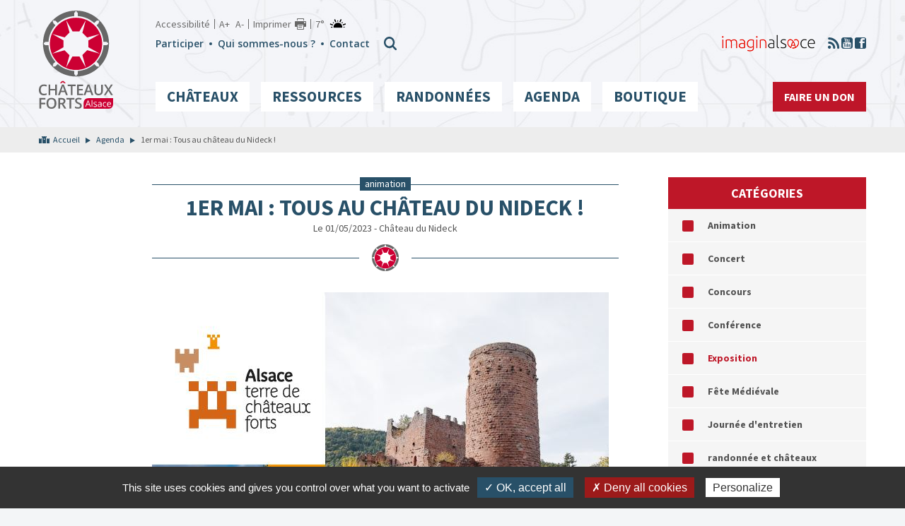

--- FILE ---
content_type: text/html; charset=UTF-8
request_url: https://www.chateauxfortsalsace.com/fr/evenements/1er-mai-chateau-nideck/?cat=61
body_size: 7936
content:
<!DOCTYPE html>
<html lang="fr-FR" prefix="og: http://ogp.me/ns#">
<head>
	<meta charset="utf-8">
	<meta http-equiv="X-UA-Compatible" content="IE=edge">
	<title>1er mai : Tous au château du Nideck ! - Châteaux Forts Alsace</title>
	<meta name="viewport" content="width=device-width, initial-scale=1.0">
	<script type="text/javascript" src="/utilities/tarteaucitron/tarteaucitron.js"></script>
	<script type="text/javascript">
	tarteaucitron.init({
		"hashtag": "#tarteaucitron", /* Ouverture automatique du panel avec le hashtag */
		"highPrivacy": false, /* désactiver le consentement implicite (en naviguant) ? */
		"orientation": "bottom", /* le bandeau doit être en haut (top) ou en bas (bottom) ? */
		"adblocker": false, /* Afficher un message si un adblocker est détecté */
		"showAlertSmall": false, /* afficher le petit bandeau en bas à droite ? */
		"cookieslist": true, /* Afficher la liste des cookies installés ? */
		"removeCredit": true, /* supprimer le lien vers la source ? */
		//"cookieDomain": ".example.com" /* Nom de domaine sur lequel sera posé le cookie pour les sous-domaines */
	});
	</script>
	
<!-- This site is optimized with the Yoast SEO plugin v4.9 - https://yoast.com/wordpress/plugins/seo/ -->
<link rel="canonical" href="https://www.chateauxfortsalsace.com/fr/evenements/1er-mai-chateau-nideck/" />
<meta property="og:locale" content="fr_FR" />
<meta property="og:type" content="article" />
<meta property="og:title" content="1er mai : Tous au château du Nideck ! - Châteaux Forts Alsace" />
<meta property="og:description" content="Pour découvrir le site et passer un moment convivial, 2 marches au choix seront organisées et suivies d&rsquo;une dégustation de paella : circuit familial 6 km &#8211; départ 10h30 avec un guide ou circuit expert 18 km &#8211; départ  9 h avec un guide Tarif paëlla et dessert : 19€ par personne (service de 11h30 à &hellip;" />
<meta property="og:url" content="https://www.chateauxfortsalsace.com/fr/evenements/1er-mai-chateau-nideck/" />
<meta property="og:site_name" content="Châteaux Forts Alsace" />
<meta property="article:publisher" content="https://www.facebook.com/pages/Châteaux-forts-dAlsace/486609264728832" />
<meta property="article:section" content="Animation" />
<meta property="og:image" content="https://www.chateauxfortsalsace.com/wp-content/uploads/2023/04/Tous-aux-Chateaux23.jpg" />
<meta property="og:image:width" content="646" />
<meta property="og:image:height" content="911" />
<meta name="twitter:card" content="summary" />
<meta name="twitter:description" content="Pour découvrir le site et passer un moment convivial, 2 marches au choix seront organisées et suivies d&rsquo;une dégustation de paella : circuit familial 6 km &#8211; départ 10h30 avec un guide ou circuit expert 18 km &#8211; départ  9 h avec un guide Tarif paëlla et dessert : 19€ par personne (service de 11h30 à [&hellip;]" />
<meta name="twitter:title" content="1er mai : Tous au château du Nideck ! - Châteaux Forts Alsace" />
<meta name="twitter:image" content="https://www.chateauxfortsalsace.com/wp-content/uploads/2023/04/Tous-aux-Chateaux23.jpg" />
<!-- / Yoast SEO plugin. -->

<link rel='dns-prefetch' href='//maps.google.com' />
<link rel='dns-prefetch' href='//fonts.googleapis.com' />
<link rel='dns-prefetch' href='//s.w.org' />
<link rel='stylesheet' id='validate-engine-css-css'  href='https://www.chateauxfortsalsace.com/wp-content/plugins/wysija-newsletters/css/validationEngine.jquery.css?ver=2.14' type='text/css' media='all' />
<link rel='stylesheet' id='wp-block-library-css'  href='https://www.chateauxfortsalsace.com/wp-includes/css/dist/block-library/style.min.css?ver=5.5.3' type='text/css' media='all' />
<link rel='stylesheet' id='woocommerce-layout-css'  href='//www.chateauxfortsalsace.com/wp-content/plugins/woocommerce/assets/css/woocommerce-layout.css?ver=2.6.14' type='text/css' media='all' />
<link rel='stylesheet' id='woocommerce-smallscreen-css'  href='//www.chateauxfortsalsace.com/wp-content/plugins/woocommerce/assets/css/woocommerce-smallscreen.css?ver=2.6.14' type='text/css' media='only screen and (max-width: 768px)' />
<link rel='stylesheet' id='woocommerce-general-css'  href='//www.chateauxfortsalsace.com/wp-content/plugins/woocommerce/assets/css/woocommerce.css?ver=2.6.14' type='text/css' media='all' />
<link rel='stylesheet' id='font-style-css'  href='https://fonts.googleapis.com/css?family=Open+Sans%3A400%2C600%7CSource+Sans+Pro%3A400%2C700&#038;ver=5.5.3' type='text/css' media='all' />
<link rel='stylesheet' id='hdr-style-css'  href='https://www.chateauxfortsalsace.com/wp-content/themes/acfa/css/style.less.css?ver=5.5.3' type='text/css' media='all' />
<link rel='stylesheet' id='leaflet-css'  href='https://www.chateauxfortsalsace.com/wp-content/themes/acfa/fancybox/jquery.fancybox.css?ver=5.5.3' type='text/css' media='all' />
<link rel='stylesheet' id='wp-members-css'  href='https://www.chateauxfortsalsace.com/wp-content/plugins/wp-members/css/generic-rigid.css?ver=3.2.0.1' type='text/css' media='all' />
<script type='text/javascript' src='https://www.chateauxfortsalsace.com/wp-includes/js/jquery/jquery.js?ver=1.12.4-wp' id='jquery-core-js'></script>
<script type='text/javascript' src='https://www.chateauxfortsalsace.com/wp-content/themes/acfa/fancybox/jquery.fancybox.js?ver=5.5.3' id='fancybox-js'></script>
<link rel="https://api.w.org/" href="https://www.chateauxfortsalsace.com/wp-json/" /><link rel="EditURI" type="application/rsd+xml" title="RSD" href="https://www.chateauxfortsalsace.com/xmlrpc.php?rsd" />
<link rel="wlwmanifest" type="application/wlwmanifest+xml" href="https://www.chateauxfortsalsace.com/wp-includes/wlwmanifest.xml" /> 
<link rel='shortlink' href='https://www.chateauxfortsalsace.com/?p=4546' />
<link rel="alternate" type="application/json+oembed" href="https://www.chateauxfortsalsace.com/wp-json/oembed/1.0/embed?url=https%3A%2F%2Fwww.chateauxfortsalsace.com%2Ffr%2Fevenements%2F1er-mai-chateau-nideck%2F" />
<link rel="alternate" type="text/xml+oembed" href="https://www.chateauxfortsalsace.com/wp-json/oembed/1.0/embed?url=https%3A%2F%2Fwww.chateauxfortsalsace.com%2Ffr%2Fevenements%2F1er-mai-chateau-nideck%2F&#038;format=xml" />

</head>
<body id="acfa" class="agendaevenement-template-default single single-agendaevenement postid-4546">

	<header id="pageTop" >
		<div class="container" >
			<div class="logo">
				<a href="https://www.chateauxfortsalsace.com/fr" class="home-link" ></a>
			</div>
			<a class="menu-toggler class-toggler visible-xs" data-target="body" data-class="show-menu" ></a>
			<div class="menus-wrapper">

				<div class="menu-tools">
					<ul class="list-inline visible-lg tools" >
						<li><a href="https://www.chateauxfortsalsace.com/fr/accessibilite/">Accessibilité</a></li>
						<li><button type="button" class="btn btn-link font-plus" >A+</button>  <button type="button" class="btn btn-link font-minus" >A-</button></li>
						<li><button type="button" class="btn btn-link print" onclick="window.print();" >Imprimer</button></li>						<li><a href="http://www.meteofrance.com/previsions-meteo-france/orbey/68370" target="_blank" ><div class="meteo-data" data-api_url="/utilities/?villen=Orbey&amp;type=xml&amp;ico_theme=icones_4&amp;nb_jour=1&amp;lang=fr"></div></a></li>
					</ul>
					<div class="menu-secondaire" >
						<div class="div-sec"><ul id="menu-menu-rapide-header-fr" class="list-inline ul-sec"><li id="menu-item-85" class="menu-item menu-item-type-post_type menu-item-object-page menu-item-85"><a href="https://www.chateauxfortsalsace.com/fr/participer/">Participer</a></li>
<li id="menu-item-84" class="menu-item menu-item-type-post_type menu-item-object-page menu-item-84"><a href="https://www.chateauxfortsalsace.com/fr/qui-sommes-nous/">Qui sommes-nous ?</a></li>
<li id="menu-item-83" class="menu-item menu-item-type-post_type menu-item-object-page menu-item-83"><a href="https://www.chateauxfortsalsace.com/fr/contact/">Contact</a></li>
</ul></div>						<button type="button" class="search-toggle class-toggler hidden-xs" data-target="body" data-class="show-search" >
						</button><div class="form-menu">
							<form role="search" method="get" class="search-form" action="https://www.chateauxfortsalsace.com/fr/">
    <label>
        <span class="screen-reader-text">Rechercher :</span>
        <input type="search" class="search-field" placeholder="Rechercher…" value="" name="s" />
    </label>

    <button class="btn search-submit" type="submit"  value=""></button>
</form>						</div>
						<!-- <div class="cart">
							<a href="/boutique/" ><span class='sr-only' >Voir la boutique</span></a>
						</div> -->
					</div>

					<div class="externals hidden-xs" >
						<ul class="list-inline" >
														<li><a href="http://www.marque-alsace.fr/" target="_blank" ><img src="https://www.chateauxfortsalsace.com/wp-content/themes/acfa/images/imaginalsace.png" alt="ImaginAlsace" /></a></li>
							<li><a href="https://www.chateauxfortsalsace.com/fr/actualites/feed/" class="ico-rss" ><span class="sr-only" >RSS</span></a></li>
							<li><a href="https://www.youtube.com/watch?v=YM6LsJPK8zQ" target="_blank" class="ico-youtube" ><span class="sr-only" >Youtube</span></a></li>
							<li><a href="https://www.facebook.com/pages/Ch%C3%A2teaux-forts-dAlsace/486609264728832" target="_blank" class="ico-facebook" ><span class="sr-only" >Facebook</span></a></li>
						</ul>
					</div>

				</div>



				<div class="menu-header-wrapper"><ul id="menu-menu-principal-fr" class="menu"><li id="menu-item-90" class="les-chateaux menu-item menu-item-type-taxonomy menu-item-object-chateau_region menu-item-has-children menu-item-90"><a href="https://www.chateauxfortsalsace.com/fr/chateau_region/les-chateaux-des-vosges-du-nord/">Châteaux</a>
<ul class="sub-menu">
	<li id="menu-item-87" class="menu-item menu-item-type-taxonomy menu-item-object-chateau_region menu-item-87"><a href="https://www.chateauxfortsalsace.com/fr/chateau_region/les-chateaux-des-vosges-du-nord/">Vosges du Nord</a></li>
	<li id="menu-item-89" class="menu-item menu-item-type-taxonomy menu-item-object-chateau_region menu-item-89"><a href="https://www.chateauxfortsalsace.com/fr/chateau_region/les-chateaux-des-vosges-moyennes/">Vosges Moyennes</a></li>
	<li id="menu-item-88" class="menu-item menu-item-type-taxonomy menu-item-object-chateau_region menu-item-88"><a href="https://www.chateauxfortsalsace.com/fr/chateau_region/les-chateaux-des-vosges-du-sud-et-du-sundgau/">Vosges du Sud et Sundgau</a></li>
</ul>
</li>
<li id="menu-item-100" class="fixed-cols menu-item menu-item-type-post_type menu-item-object-page menu-item-has-children menu-item-100"><a href="https://www.chateauxfortsalsace.com/fr/ressources-pedagogiques/">Ressources</a><ul class="sub-menu"><li class="page_item page-item-834"><a href="https://www.chateauxfortsalsace.com/fr/ressources-pedagogiques/approvisionnement-en-eau/">Approvisionnement en eau</a></li>
<li class="page_item page-item-808"><a href="https://www.chateauxfortsalsace.com/fr/ressources-pedagogiques/architecture/">Architecture</a></li>
<li class="page_item page-item-238"><a href="https://www.chateauxfortsalsace.com/fr/ressources-pedagogiques/armement/">Armement</a></li>
<li class="page_item page-item-871"><a href="https://www.chateauxfortsalsace.com/fr/ressources-pedagogiques/bibliographie/">Bibliographie</a></li>
<li class="page_item page-item-861"><a href="https://www.chateauxfortsalsace.com/fr/ressources-pedagogiques/blasons-et-armoiries/">Blasons et armoiries</a></li>
<li class="page_item page-item-803"><a href="https://www.chateauxfortsalsace.com/fr/ressources-pedagogiques/chateau-fort/">Château fort</a></li>
<li class="page_item page-item-869"><a href="https://www.chateauxfortsalsace.com/fr/ressources-pedagogiques/glossaire/">Glossaire</a></li>
<li class="page_item page-item-799"><a href="https://www.chateauxfortsalsace.com/fr/ressources-pedagogiques/histoire-de-lalsace/">Histoire de l&rsquo;Alsace</a></li>
<li class="page_item page-item-874"><a href="https://www.chateauxfortsalsace.com/fr/ressources-pedagogiques/legendes/">Légendes</a></li>
<li class="page_item page-item-1924"><a href="https://www.chateauxfortsalsace.com/fr/ressources-pedagogiques/fiches-enseignants/">Visiter et comprendre les châteaux forts d’Alsace &#8211; Fiches enseignants</a></li>
<li class="page_item page-item-1290"><a href="https://www.chateauxfortsalsace.com/fr/ressources-pedagogiques/fiches-eleves/">Visiter et comprendre les châteaux forts d&rsquo;Alsace &#8211; Fiches élèves</a></li>

				</ul></li>
<li id="menu-item-3336" class="randonnees menu-item menu-item-type-taxonomy menu-item-object-chateau_region menu-item-has-children menu-item-3336"><a href="https://www.chateauxfortsalsace.com/fr/chateau_region/les-chateaux-des-vosges-du-sud-et-du-sundgau/">Randonnées</a>
<ul class="sub-menu">
	<li id="menu-item-1507" class="chemin-chateau menu-item menu-item-type-taxonomy menu-item-object-etape_type menu-item-1507"><a href="https://www.chateauxfortsalsace.com/fr/etape_type/chemin-des-chateaux-alsace/">Le Chemin des châteaux forts d’Alsace</a></li>
	<li id="menu-item-3229" class="menu-item menu-item-type-taxonomy menu-item-object-etape_type menu-item-3229"><a href="https://www.chateauxfortsalsace.com/fr/etape_type/circuit-des-trois-chateaux-du-jura-alsacien/">Circuit des trois châteaux du Jura alsacien</a></li>
	<li id="menu-item-3352" class="menu-item menu-item-type-taxonomy menu-item-object-balade_type menu-item-3352"><a href="https://www.chateauxfortsalsace.com/fr/balade_type/balades/">Balades</a></li>
</ul>
</li>
<li id="menu-item-4126" class="menu-item menu-item-type-custom menu-item-object-custom menu-item-4126"><a href="https://www.chateauxfortsalsace.com/fr/evenements/">Agenda</a></li>
<li id="menu-item-2827" class="menu-item menu-item-type-post_type menu-item-object-page menu-item-has-children menu-item-2827"><a href="https://www.chateauxfortsalsace.com/fr/boutique/">Boutique</a>
<ul class="sub-menu">
	<li id="menu-item-4030" class="menu-item menu-item-type-custom menu-item-object-custom menu-item-4030"><a href="https://www.chateauxfortsalsace.com/fr/boutique/">Tous nos produits</a></li>
	<li id="menu-item-4029" class="menu-item menu-item-type-custom menu-item-object-custom menu-item-4029"><a href="https://www.chateauxfortsalsace.com/categorie-produit/livres-enfants/">Livres enfants</a></li>
</ul>
</li>
<li id="menu-item-165" class="don menu-item menu-item-type-post_type menu-item-object-page menu-item-165"><a href="https://www.chateauxfortsalsace.com/fr/faire-un-don/">Faire un don</a></li>
</ul></div>

			</div>

		</div>
	</header>
<main class="page-content agendaevenement publi archive" data-type="agendaevenement" >
		<div class="bc-single" >
			<div class="container" >
				<ul id="breadcrumbs" class="breadcrumbs"><li class="item-home"><a class="bread-link bread-home" href="https://www.chateauxfortsalsace.com/fr" title="Accueil">Accueil</a></li><li class="item-cat item-custom-post-type-agendaevenement"><a class="bread-cat bread-custom-post-type-agendaevenement" href="https://www.chateauxfortsalsace.com/fr/evenements/" >Agenda</a></li><li class="item-current item-4546">1er mai : Tous au château du Nideck !</li></ul>			</div>
		</div>
		<div class="container" >
			<aside class="widgets" >
						<div class="widget widget-category" >
			<div class='title' >Catégories</div>
			<ul>
			<li>
					<a href='?cat=37' >Animation</a>
				</li><li>
					<a href='?cat=67' >Concert</a>
				</li><li>
					<a href='?cat=81' >Concours</a>
				</li><li>
					<a href='?cat=55' >Conférence</a>
				</li><li>
					<a href='?cat=61' class='active'>Exposition</a>
				</li><li>
					<a href='?cat=83' >Fête Médiévale</a>
				</li><li>
					<a href='?cat=23' >Journée d'entretien</a>
				</li><li>
					<a href='?cat=59' >randonnée et châteaux</a>
				</li><li>
					<a href='?cat=91' >Salon du livre / Festival de BD</a>
				</li><li>
					<a href='?cat=103' >Spectacle historique</a>
				</li><li>
					<a href='?cat=63' >Sport aux châteaux</a>
				</li><li>
					<a href='?cat=25' >Visite Ck f</a>
				</li><li>
					<a href='?cat=57' >Visite guidée</a>
				</li><li>
					<a href='?cat=97' >Visite ludique et numérique</a>
				</li>			</ul>
		</div>
				<div class="widget widget-calendar " >
			<div class="agenda-calendar calendrier-home" >
			
<div class='conte_relative'>
	<div class="row">
    	<div class="col-xs-2 text-left">
        	<button class='prev_month' data-mois="12" data-annee="2025" ></button>
        </div>
        <div class="col-xs-8 text-center">
        	<span class='mois_agenda'>Janvier 2026</span>
        </div>
        <div class="col-xs-2 text-right">
			<button class='next_month' data-mois="2" data-annee="2026" ></button>
        </div>
    </div>
</div>
<div class="border-calendar">
    <table id='calendar'>
		<thead>
			<tr>
                                    <td><span>Lun</span></td>
                                    <td><span>Mar</span></td>
                                    <td><span>Mer</span></td>
                                    <td><span>Jeu</span></td>
                                    <td><span>Ven</span></td>
                                    <td><span>Sam</span></td>
                                    <td><span>Dim</span></td>
                			</tr>
		</thead>
        <tbody>
                        <tr>
                                                            <td><span class="day outside">29</span></td>
                                                                        <td><span class="day outside">30</span></td>
                                                                        <td><span class="day outside">31</span></td>
                                                                        <td>
                                                    <span class="day  nothing" title="Aucune manifestation" id="d_1767225600">1</span>
                                                </td>
                                                                <td>
                                                    <span class="day  nothing" title="Aucune manifestation" id="d_1767312000">2</span>
                                                </td>
                                                                <td>
                                                    <span class="day  nothing" title="Aucune manifestation" id="d_1767398400">3</span>
                                                </td>
                                                                <td>
                                                    <span class="day  nothing" title="Aucune manifestation" id="d_1767484800">4</span>
                                                </td>
                                </tr>
                <tr>
                                                            <td>
                                                    <span class="day  nothing" title="Aucune manifestation" id="d_1767571200">5</span>
                                                </td>
                                                                <td>
                                                    <span class="day  nothing" title="Aucune manifestation" id="d_1767657600">6</span>
                                                </td>
                                                                <td>
                                                    <span class="day  nothing" title="Aucune manifestation" id="d_1767744000">7</span>
                                                </td>
                                                                <td>
                                                    <span class="day  nothing" title="Aucune manifestation" id="d_1767830400">8</span>
                                                </td>
                                                                <td>
                                                    <span class="day  nothing" title="Aucune manifestation" id="d_1767916800">9</span>
                                                </td>
                                                                <td>
                                                    <span class="day  nothing" title="Aucune manifestation" id="d_1768003200">10</span>
                                                </td>
                                                                <td>
                                                    <span class="day  nothing" title="Aucune manifestation" id="d_1768089600">11</span>
                                                </td>
                                </tr>
                <tr>
                                                            <td>
                                                    <span class="day  nothing" title="Aucune manifestation" id="d_1768176000">12</span>
                                                </td>
                                                                <td>
                                                    <span class="day  nothing" title="Aucune manifestation" id="d_1768262400">13</span>
                                                </td>
                                                                <td>
                                                    <span class="day  nothing" title="Aucune manifestation" id="d_1768348800">14</span>
                                                </td>
                                                                <td>
                                                    <span class="day  nothing" title="Aucune manifestation" id="d_1768435200">15</span>
                                                </td>
                                                                <td>
                                                    <span class="day  nothing" title="Aucune manifestation" id="d_1768521600">16</span>
                                                </td>
                                                                <td>
                                                    <span class="day today nothing" title="Aucune manifestation" id="d_1768608000">17</span>
                                                </td>
                                                                <td>
                                                    <span class="day  nothing" title="Aucune manifestation" id="d_1768694400">18</span>
                                                </td>
                                </tr>
                <tr>
                                                            <td>
                                                    <span class="day  nothing" title="Aucune manifestation" id="d_1768780800">19</span>
                                                </td>
                                                                <td>
                                                    <span class="day  nothing" title="Aucune manifestation" id="d_1768867200">20</span>
                                                </td>
                                                                <td>
                                                    <span class="day  nothing" title="Aucune manifestation" id="d_1768953600">21</span>
                                                </td>
                                                                <td>
                                                    <span class="day  nothing" title="Aucune manifestation" id="d_1769040000">22</span>
                                                </td>
                                                                <td>
                                                    <span class="day  nothing" title="Aucune manifestation" id="d_1769126400">23</span>
                                                </td>
                                                                <td>
                                                    <span class="day  nothing" title="Aucune manifestation" id="d_1769212800">24</span>
                                                </td>
                                                                <td>
                                                    <span class="day  nothing" title="Aucune manifestation" id="d_1769299200">25</span>
                                                </td>
                                </tr>
                <tr>
                                                            <td>
                                                    <span class="day  nothing" title="Aucune manifestation" id="d_1769385600">26</span>
                                                </td>
                                                                <td>
                                                    <span class="day  nothing" title="Aucune manifestation" id="d_1769472000">27</span>
                                                </td>
                                                                <td>
                                                    <span class="day  nothing" title="Aucune manifestation" id="d_1769558400">28</span>
                                                </td>
                                                                <td>
                                                    <span class="day  nothing" title="Aucune manifestation" id="d_1769644800">29</span>
                                                </td>
                                                                <td>
                                                    <span class="day  nothing" title="Aucune manifestation" id="d_1769731200">30</span>
                                                </td>
                                                                <td>
                                                    <span class="day  nothing" title="Aucune manifestation" id="d_1769817600">31</span>
                                                </td>
                                                                <td><span class="day outside">1</span></td>
                                        </tr>
            </tbody>
    </table>
</div>			</div>
		</div>
					</aside>
			<div class="content-bloc" >
				<article class='entry agendaevenement' >
						<div class='cat' ><span>Animation</span></div>
						<h1 class='entry-title'>1er mai : Tous au château du Nideck !</h1>
						<div class='date' >Le 01/05/2023 - Château du Nideck</div>
						<hr />
						<div class='wysiwyg' >
							<img width="646" height="911" src="https://www.chateauxfortsalsace.com/wp-content/uploads/2023/04/Tous-aux-Chateaux23.jpg" class="attachment-medium_large size-medium_large wp-post-image" alt="" loading="lazy" srcset="https://www.chateauxfortsalsace.com/wp-content/uploads/2023/04/Tous-aux-Chateaux23.jpg 646w, https://www.chateauxfortsalsace.com/wp-content/uploads/2023/04/Tous-aux-Chateaux23-213x300.jpg 213w, https://www.chateauxfortsalsace.com/wp-content/uploads/2023/04/Tous-aux-Chateaux23-600x846.jpg 600w, https://www.chateauxfortsalsace.com/wp-content/uploads/2023/04/Tous-aux-Chateaux23-128x180.jpg 128w" sizes="(max-width: 646px) 100vw, 646px" /><p>Pour découvrir le site et passer un moment convivial, 2 marches au choix seront organisées et suivies d&rsquo;une dégustation de paella :</p>
<ul>
<li>circuit familial 6 km &#8211; départ 10h30 avec un guide ou</li>
<li>circuit expert 18 km &#8211; départ  9 h avec un guide</li>
</ul>
<p>Tarif paëlla et dessert : 19€ par personne (service de 11h30 à 14h30). Buvette sur place en supplément (pas de paiement en CB).</p>
<p>infos et inscription : 06 88 15 64 90 &#8211; mireille.rodriguez1@sfr.fr</p>

						</div><div class='gmap-wrapper' >
								<div id='gmap' data-lat='48.57939' data-lng='7.28327' style='height:350px;' ></div>
							</div></article>			</div>
		</div>
		</main>




	<div class="modalLightBox">
	<div class="modalLightBoxClose"></div>
	<div class="modalLightBoxContent"></div>
</div>

<footer>

	<div class="footer-top">
		<div class="container">
			<a class="back_to_top visible-lg" href="#pageTop"><span class="glyphicon glyphicon-arrow-up" ></span><br />Haut de page</a>
			<div class="row">
				<div class="col-lg-8">
					<div class="partners visible-lg" >
						<div class="wrapper" >
							<ul>
							<li><a href="http://www.marque-alsace.fr/" target='_blank' ><img src="https://www.chateauxfortsalsace.com/wp-content/uploads/2017/01/logo-marque-alsace-180x160.jpg" alt="Marque Alsace" /></a></li><li><a href="http://www.culturecommunication.gouv.fr/Regions/Drac-Alsace" target='_blank' ><img src="https://www.chateauxfortsalsace.com/wp-content/uploads/2017/01/logo-ministere-culture-180x160.jpg" alt="Ministère de la culture / Drac Alsace" /></a></li><li><img src="https://www.chateauxfortsalsace.com/wp-content/uploads/2017/01/Bloc-FNADT_massif-158x180.jpg" alt="FNADT" /></li><li><img src="https://www.chateauxfortsalsace.com/wp-content/uploads/2017/01/logo-marque-Massif-des-Vosges-haute-définition-180x114.jpg" alt="Massif des Vosges" /></li><li><img src="https://www.chateauxfortsalsace.com/wp-content/uploads/2017/01/ge_rvb-500-180x69.jpg" alt="Région Alsace" /></li><li><a href="https://www.haut-rhin.fr/" target='_blank' ><img src="https://www.chateauxfortsalsace.com/wp-content/uploads/2017/01/Logo_Alsace_CD68-002-180x58.png" alt="Conseil départemental du Haut-Rhin" /></a></li><li><a href="http://www.bas-rhin.fr/" target='_blank' ><img src="https://www.chateauxfortsalsace.com/wp-content/uploads/2017/01/logo_CD67_sur_fond_blanc_quadri-180x85.jpg" alt="Conseil départemental du Bas Rhin" /></a></li><li><a href="http://www.tourisme-alsace.com/" target='_blank' ><img src="https://www.chateauxfortsalsace.com/wp-content/uploads/2017/01/logo-crt-alsace-1-180x160.jpg" alt="Agence d’Attractivité de l’Alsace" /></a></li><li><img src="https://www.chateauxfortsalsace.com/wp-content/uploads/2017/01/ADT_Horizontal_RVB-180x90.jpg" alt="Agence Développement Tourisme" /></li><li><a href="http://www.resot-alsace.fr/" target='_blank' ><img src="https://www.chateauxfortsalsace.com/wp-content/uploads/2017/01/logo-resot-marqueasace-180x160.jpg" alt="Réseaux des Offices de Tourismes Alsaciens" /></a></li><li><a href="http://www.route-chateaux-alsace.com/" target='_blank' ><img src="https://www.chateauxfortsalsace.com/wp-content/uploads/2017/01/logo-route-chateaux-forts-180x160.jpg" alt="Route des Châteaux forts d’Alsace" /></a></li><li><a href="http://www.chateauxforts-alsace.org/" target='_blank' ><img src="https://www.chateauxfortsalsace.com/wp-content/uploads/2017/01/logo-chateaux-forts-villes-fortifiees-180x160.jpg" alt="Association des châteaux forts et villes fortifiés d’Alsace" /></a></li><li><a href="http://www.chateaux-forts-vivants.fr/" target='_blank' ><img src="https://www.chateauxfortsalsace.com/wp-content/uploads/2017/01/logo-chateaux-forts-vivants-180x160.jpg" alt="Châteaux forts vivants" /></a></li><li><a href="http://www.alsace-histoire.org/" target='_blank' ><img src="https://www.chateauxfortsalsace.com/wp-content/uploads/2017/01/logo-fshaa-1-180x160.jpg" alt="Fédération des sociétés d’histoire et d’archéologie d’Alsace" /></a></li><li><a href="http://www.club-vosgien.eu/" target='_blank' ><img src="https://www.chateauxfortsalsace.com/wp-content/uploads/2017/01/logo-club-vosgien-180x160.jpg" alt="Fédération du Club Vosgien" /></a></li><li><a href="http://www.monuments-alsace.com/" target='_blank' ><img src="https://www.chateauxfortsalsace.com/wp-content/uploads/2017/01/logo-scmha-1-180x160.jpg" alt="Société pour la conservation des monuments historiques d’Alsace" /></a></li><li><a href="http://www.fleckenstein.fr/" target='_blank' ><img src="https://www.chateauxfortsalsace.com/wp-content/uploads/2017/01/logo-fleckenstein-180x160.jpg" alt="Château du Fleckenstein" /></a></li><li><a href="http://www.haut-koenigsbourg.fr/" target='_blank' ><img src="https://www.chateauxfortsalsace.com/wp-content/uploads/2017/01/logo-haut-koenigsbourg-180x160.jpg" alt="Château du Haut-Koenigsbourg" /></a></li><li><a href="http://www.chateau-hohlandsbourg.com/" target='_blank' ><img src="https://www.chateauxfortsalsace.com/wp-content/uploads/2017/01/logo-hohlandsbourg-1-180x160.jpg" alt="Château du Hohlandsbourg" /></a></li><li><a href="http://www.chateaudelichtenberg.com/" target='_blank' ><img src="https://www.chateauxfortsalsace.com/wp-content/uploads/2017/01/logo-lichtenberg-180x160.jpg" alt="Château de Lichtenberg" /></a></li><li><a href="http://www.fondationpassionsalsace.com/" target='_blank' ><img src="https://www.chateauxfortsalsace.com/wp-content/uploads/2017/01/logo-fondation-passions-alsace-180x160.jpg" alt="Fondation Passions Alsace" /></a></li><li><a href="https://www.ca-alsace-vosges.fr/" target='_blank' ><img src="https://www.chateauxfortsalsace.com/wp-content/uploads/2017/01/logo-ca-180x160.jpg" alt="Crédit Agricole Alsace Vosges" /></a></li><li><img src="https://www.chateauxfortsalsace.com/wp-content/uploads/2017/01/ALM_V_03_CMYK_2C-180x69.png" alt="AG2R" /></li>							</ul>
						</div>
						<button type="button" class="btn-prev btn-prev-red" ></button>
						<button type="button" class="btn-next btn-next-red" ></button>
					</div>
					<div class="bloc-bleu" >
						<div class="row" >
							<div class="col-sm-6" >
								<div class="title" >Informations</div>
								<div class="menu-menu-footer-bleu-fr-container"><ul id="menu-menu-footer-bleu-fr" class="menu"><li id="menu-item-2821" class="menu-item menu-item-type-taxonomy menu-item-object-rando_type menu-item-2821"><a href="https://www.chateauxfortsalsace.com/fr/rando_type/randonnee-pedestre/">Randonnée pédestre</a></li>
<li id="menu-item-2823" class="menu-item menu-item-type-taxonomy menu-item-object-rando_type menu-item-2823"><a href="https://www.chateauxfortsalsace.com/fr/rando_type/sorties-vtt/">Sorties VTT</a></li>
<li id="menu-item-2822" class="menu-item menu-item-type-taxonomy menu-item-object-rando_type menu-item-2822"><a href="https://www.chateauxfortsalsace.com/fr/rando_type/randonnee-equestre/">Randonnée équestre</a></li>
<li id="menu-item-108" class="menu-item menu-item-type-post_type menu-item-object-page menu-item-108"><a href="https://www.chateauxfortsalsace.com/fr/qui-sommes-nous/">Qui sommes-nous ?</a></li>
<li id="menu-item-109" class="menu-item menu-item-type-post_type menu-item-object-page menu-item-109"><a href="https://www.chateauxfortsalsace.com/fr/participer/">Participer</a></li>
<li id="menu-item-106" class="menu-item menu-item-type-post_type menu-item-object-page menu-item-106"><a href="https://www.chateauxfortsalsace.com/fr/conditions-generales-de-ventes/">Conditions générales de ventes</a></li>
<li id="menu-item-107" class="menu-item menu-item-type-post_type menu-item-object-page menu-item-107"><a href="https://www.chateauxfortsalsace.com/fr/contact/">Nous contacter</a></li>
</ul></div>							</div>
							<div class="col-sm-6 hidden-xs" >

								<div class="widget-newsletter" ><div class="title" >Inscription Newsletter</div>
        <!--WIDGET CODE GOES HERE-->
        <form class="subscribe-form">
                                                                        
            <input id="email" name="email" type="text"
                   placeholder="Votre email"/>
            <input name="list_id" type="hidden" value="1652933"/>
            <input name="action" type="hidden" value="mailjet_subscribe_ajax_hook"/>
            <input name="submit" type="submit" class="mailjet-subscribe" value="Envoyer">
        </form>
        <div class="response"></div>
        </div>								<p>En soumettant ce formulaire, j'accepte que les informations saisies soient exploitées dans le cadre de la demande de renseignements qui peut en découler.</p>

							</div>
						</div>

					</div>
				</div>
				<div class="col-sm-4 col-fb" >
					<div class="widget-fb visible-lg" >
						<iframe src="https://www.facebook.com/plugins/page.php?href=https%3A%2F%2Fwww.facebook.com%2Fpages%2FCh%25C3%25A2teaux-forts-dAlsace%2F486609264728832&tabs=timeline&width=380&height=500&small_header=false&adapt_container_width=true&hide_cover=false&show_facepile=true&appId=1879141688968810" width="380" height="500" style="border:none;overflow:hidden" ></iframe>
					</div>
				</div>
			</div>
		</div>
	</div>


	<div class="footer-bottom">
		<div class="container">
			<div class="row">
				<div class="col-sm-6 col-md-6">
					<div class="menu-menu-footer-fr-container"><ul id="menu-menu-footer-fr" class="list-inline"><li id="menu-item-115" class="menu-item menu-item-type-post_type menu-item-object-page menu-item-115"><a href="https://www.chateauxfortsalsace.com/fr/plan-du-site/">Plan du site</a></li>
<li id="menu-item-114" class="menu-item menu-item-type-post_type menu-item-object-page menu-item-114"><a href="https://www.chateauxfortsalsace.com/fr/mentions-legales/">Mentions légales</a></li>
<li id="menu-item-2799" class="menu-item menu-item-type-post_type menu-item-object-page menu-item-2799"><a href="https://www.chateauxfortsalsace.com/fr/politique-de-confidentialite/">Politique de confidentialité</a></li>
<li>
				<a href="#" class="rgpd-mgr">Gestion des cookies</a>
			</li></ul></div>				</div>

				<div class="col-sm-6 hdr-info col-md-6 text-right">
					<p>HDR Communications <span class='visible-lg-inline' >: site web, VOD, audiovisuel, affichage dynamique</span> © 2017  <a href="http://www.hdr.fr" class="hdr-link"></a> </p>
				</div>
			</div>
		</div>
	</div>
</footer>

	<script type='text/javascript' src='https://www.chateauxfortsalsace.com/wp-content/plugins/hdr-agenda/js/script.js' id='hdr-site-js-js'></script>
<script type='text/javascript' src='//www.chateauxfortsalsace.com/wp-content/plugins/woocommerce/assets/js/jquery-blockui/jquery.blockUI.min.js?ver=2.70' id='jquery-blockui-js'></script>
<script type='text/javascript' id='woocommerce-js-extra'>
/* <![CDATA[ */
var woocommerce_params = {"ajax_url":"\/wp-admin\/admin-ajax.php","wc_ajax_url":"\/fr\/evenements\/1er-mai-chateau-nideck\/?cat=61&wc-ajax=%%endpoint%%"};
/* ]]> */
</script>
<script type='text/javascript' src='//www.chateauxfortsalsace.com/wp-content/plugins/woocommerce/assets/js/frontend/woocommerce.min.js?ver=2.6.14' id='woocommerce-js'></script>
<script type='text/javascript' src='//www.chateauxfortsalsace.com/wp-content/plugins/woocommerce/assets/js/jquery-cookie/jquery.cookie.min.js?ver=1.4.1' id='jquery-cookie-js'></script>
<script type='text/javascript' id='wc-cart-fragments-js-extra'>
/* <![CDATA[ */
var wc_cart_fragments_params = {"ajax_url":"\/wp-admin\/admin-ajax.php","wc_ajax_url":"\/fr\/evenements\/1er-mai-chateau-nideck\/?cat=61&wc-ajax=%%endpoint%%","fragment_name":"wc_fragments"};
/* ]]> */
</script>
<script type='text/javascript' src='//www.chateauxfortsalsace.com/wp-content/plugins/woocommerce/assets/js/frontend/cart-fragments.min.js?ver=2.6.14' id='wc-cart-fragments-js'></script>
<script type='text/javascript' src='https://maps.google.com/maps/api/js?region=FR&#038;key=AIzaSyDkliSloTzIuuY3Koheg9DeYbb9yLcFpuc' id='google-map-js-js'></script>
<script type='text/javascript' src='https://www.chateauxfortsalsace.com/wp-content/themes/acfa/js/bootstrap.min.js' id='bootstrap-js-js'></script>
<script type='text/javascript' id='hdr-js-js-extra'>
/* <![CDATA[ */
var ajax_url = "https:\/\/www.chateauxfortsalsace.com\/wp-admin\/admin-ajax.php";
/* ]]> */
</script>
<script type='text/javascript' src='https://www.chateauxfortsalsace.com/wp-content/themes/acfa/js/script.js' id='hdr-js-js'></script>
<script type='text/javascript' src='https://www.chateauxfortsalsace.com/wp-includes/js/wp-embed.min.js?ver=5.5.3' id='wp-embed-js'></script>
<script type='text/javascript' id='ajax-example-js-extra'>
/* <![CDATA[ */
var WPMailjet = {"ajaxurl":"https:\/\/www.chateauxfortsalsace.com\/wp-admin\/admin-ajax.php","nonce":"b7fee54a5a","loadingImg":"https:\/\/www.chateauxfortsalsace.com\/wp-content\/plugins\/mailjet-for-wordpress_OLD\/assets\/images\/loading.gif"};
/* ]]> */
</script>
<script type='text/javascript' src='https://www.chateauxfortsalsace.com/wp-content/plugins/mailjet-for-wordpress_OLD/assets/js/ajax.js?ver=5.5.3' id='ajax-example-js'></script>
<script type='text/javascript' src='https://www.chateauxfortsalsace.com/wp-content/plugins/mailjet-for-wordpress_OLD/assets/js/mailjet.js?ver=5.5.3' id='mailjet_js-js'></script>
	<script>
    tarteaucitron.user.gtagUa = 'G-69H0DBGN1G';
    tarteaucitron.user.gtagMore = function () {};
    (tarteaucitron.job = tarteaucitron.job || []).push('gtag'); //Analytics
	// (tarteaucitron.job = tarteaucitron.job || []).push('recaptcha'); //reCAPTCHA
	</script>

</body>
</html>


--- FILE ---
content_type: text/html; charset=UTF-8
request_url: https://www.chateauxfortsalsace.com/utilities/?villen=Orbey&type=xml&ico_theme=icones_4&nb_jour=1&lang=fr
body_size: 145
content:
<?xml version='1.0' encoding='UTF-8'?>
			<weather><day><jour>Samedi</jour>
					<number>17</number>
					<mois><![CDATA[Jan.]]></mois>
					<mois_long><![CDATA[Janvier]]></mois_long>
					<t_min>-0</t_min>
					<t_max>7</t_max>
					<temp>6</temp>
					<picto>http://www.chateauxfortsalsace.com/utilities/icones_4/32.png</picto>
					<vent>3 km/h</vent>
					<desc><![CDATA[ciel dégagé]]></desc></day></weather>